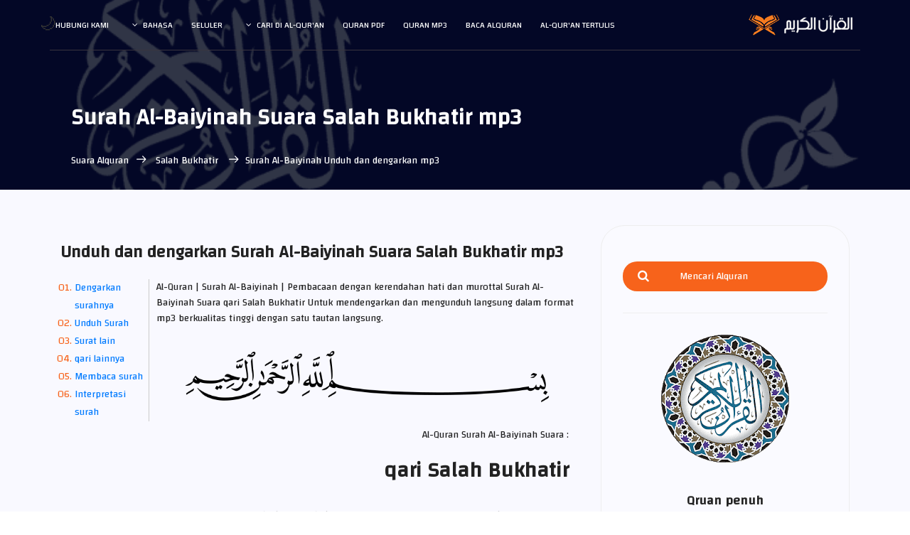

--- FILE ---
content_type: text/html
request_url: https://surahquran.com/Andonesy/Bukhatir/98.html
body_size: 8946
content:
	<!DOCTYPE html>
	<html itemscope="" itemtype="https://schema.org/WebPage" lang="id" class="no-js">
	<head>
		<meta name="viewport" content="width=device-width, initial-scale=1, shrink-to-fit=no">
        <link rel="icon" href="../../img/favicon.png" type="image/png">
		<meta name="author" content="surah quran mp3">
		<meta name="description" content="Surah Al-Baiyinah Suara Salah Bukhatir Diceritakan oleh Hafs tentang Asim Pembacaan dengan kerendahan hati dan murottal Surah Al-Baiyinah Suara qari Salah Bukhatir Untuk unduhan gratis dalam kualitas tinggi dan dengan satu tautan langsung.">
		<meta name="keywords" content="Surah Al-Baiyinah Salah Bukhatir,Salah Bukhatir Surah Al-Baiyinah,Salah Bukhatir Al-Baiyinah,Surah Al-Baiyinah Suara Salah Bukhatir,Surah Al-Baiyinah Salah Bukhatir Seluruh,Surah Al-Baiyinah mp3,Unduh Surah Al-Baiyinah Salah Bukhatir,qari Salah Bukhatir Surah Al-Baiyinah mp3">
		<meta charset="UTF-8">
		<title>Surah Al-Baiyinah Salah Bukhatir mp3</title>

<!-- CSS -->
			<link rel="stylesheet" href="../../css/linearicons.css">
			<link rel="stylesheet" href="../../css/font-awesome.min.css">
			<link rel="stylesheet" href="../../css/bootstrap.css">
			<link rel="stylesheet" href="../../css/main.css">
			<link rel="stylesheet" href="../../mp3/audioplayer/style.css"><link href="https://fonts.googleapis.com/css?family=Changa" rel="stylesheet">

		</head>
		<body style="text-align: left;">	
		  <header id="header" id="home" itemscope itemtype="https://schema.org/WPHeader">
		    <div class="container main-menu">
		    	<div class="row align-items-center justify-content-between d-flex">
			      <div id="logo">
			        <a href="../"><img src="../../img/logo.png" alt="Al-Quran" title="Situs Surah Quran" /></a>
			      </div>
			      <nav id="nav-menu-container" itemscope itemtype="https://www.schema.org/SiteNavigationElement">
			        <ul class="nav-menu">
			          <li><a href="../fahras.html">Al-Qur'an tertulis</a></li>
			          <li><a href="../quran/index.html">Baca Alquran</a></li>
			          <li><a href="../mp3.html">Quran mp3</a></li>
			          <li><a href="../quran-pdf.html">Quran pdf</a></li><li class="menu-has-children"><a href="#">Cari di Al-Qur'an</a><ul><li><a href="https://surahquran.com/quran-search">Cari di Al-Qur'an</a></li><li><a href="https://surahquran.com/quran-search/chapter.html">Bagian dari Alquran</a></li><li><a href="https://surahquran.com/quran-search/quran_topic.html">مواضيع الآيات</a></li><li><a href="https://surahquran.com/quran-search/hadeeth_search.html">الباحث الحديثي</a></li></ul></li>	
			          <li><a href="../quran-mobile.html">Seluler</a></li>	
			          <li class="menu-has-children"><a href="#">Bahasa</a><ul><li><a href="../Bukhatir/98.html" >الArabiة</a></li><li><a href="../../English/Bukhatir/98.html">English</a></li><li><a href="../../Andonesy/Bukhatir/98.html">Indonesia</a></li><li><a href="../../Urdu/Bukhatir/98.html">اردو</a></li><li><a href="../../Bengali/Bukhatir/98.html"> বাংলা</a></li><li><a href="../../Turkish/Bukhatir/98.html">Türkçe</a></li><li><a href="../../Hausa/Bukhatir/98.html">Hausa</a></li><li><a href="../../frinsh/Bukhatir/98.html">Français</a></li><li><a href="../../German/Bukhatir/98.html">Deutsche</a></li><li><a href="../../Spanish/Bukhatir/98.html">Español</a></li></ul></li>		
			          <li><a href="../../contact.html">Hubungi kami</a></li>
			        </ul>
			      </nav><!-- #nav-menu-container -->		    		
		    	</div>
		    </div>
		  </header><!-- #header -->
			<!-- start banner Area -->
			<section class="banner-area relative" id="home">	
				<div class="overlay overlay-bg"></div>
				<div class="container">				
					<div class="row d-flex align-items-center justify-content-center">
						<div class="about-content col-lg-12">
							<h1 class="text-white">
								Surah Al-Baiyinah Suara Salah Bukhatir mp3				
							</h1>	
							<p class="text-white link-nav"><a href="../mp3.html">Suara Alquran</a><span class="lnr lnr-arrow-left" title="title"></span><a href="."> Salah Bukhatir </a><span class="lnr lnr-arrow-left" title="title"></span>Surah Al-Baiyinah Unduh dan dengarkan mp3</p>
						</div>	
					</div>
				</div>
			</section>
			<!-- End banner Area -->
			<!-- Start post-content Area -->
			<section class="post-content-area single-post-area" style="direction: ltr;">
				<div class="container">
					<div class="row">
						<div class="col-lg-8 posts-list">
							<div class="single-post row">
								<div class="col-lg-12">
									<div class="feature-img">

<a id="listen" name="1"><h3 class="mt-20 mb-20">Unduh dan dengarkan Surah Al-Baiyinah Suara Salah Bukhatir mp3</h3></a>																		
<ol class="ordered-en-list">
<li><span><a name="1" href="#listen">Dengarkan surahnya</a></span></li>
<li><span><a name="2" href="#download">Unduh Surah</a></span></li>
<li><span><a name="3" href="#qaree">Surat lain</a></span></li>
<li><span><a name="4" href="#quraa">qari lainnya</a></span></li>
<li><span><a name="5" href="#read">Membaca surah</a></span></li>
<li><span><a name="6" href="#tafsir">Interpretasi surah</a></span></li>
</ol>
<p>Al-Quran | Surah Al-Baiyinah | Pembacaan dengan kerendahan hati dan murottal Surah Al-Baiyinah Suara qari Salah Bukhatir Untuk mendengarkan dan mengunduh langsung dalam format mp3 berkualitas tinggi dengan satu tautan langsung.</p>
<p style="text-align:center"><img alt="Atas nama Allah Yang Maha Penyayang" style="max-width: 75%; border-radius:0%; " src="../../img/basmalah.png" /></p>                                  
    <!-- ##### Featured Artist Area Start ##### -->
    <section class="featured-artist-area section-padding-100 bg-img bg-overlay bg-fixed" >
        <div class="container">
            <div class="row align-items-end">
                <div class="col-12 col-md-5 col-lg-4">
                    <div class="featured-artist-thumb">
                        <a href="."><img src="https://s-media-cache-ak0.pinimg.com/564x/24/60/63/246063b8cd37a179fd261f0c40c57ef0.jpg" alt="Salah Bukhatir"></a>
                    </div>
                </div>
                <div class="col-12 col-md-7 col-lg-8">
                    <div class="featured-artist-content">
                        <!-- Section Heading -->
                        <div class="section-heading white text-right mb-30">
                            <p>Al-Quran Surah Al-Baiyinah Suara :</p>
                            <a id="download" name="2"><h2>qari Salah Bukhatir</h2></a>
                        </div>
                        <p>
						 Surah Al-Baiyinah dengan narasi Hafs atas otoritas Asim, dengan suara para qari Syekh Salah Bukhatir Mendengarkan secara online dengan kemampuan untuk mengunduh format audio mp3 dengan satu tautan langsung.
						</p>
                        <div class="song-play-area">
                            <div class="song-name">
                                <p>Dengarkan Surah Al-Baiyinah mp3</p>
                            </div>
                        </div>
                    </div>
                </div>
            </div>
        </div>
		<div class="listensora">
		<audio controls autoplay>
	    <source rel="noreferrer nofollow" src="https://server8.mp3quran.net/bu_khtr/098.mp3" type="audio/mpeg">
	    Your browser does not support the audio element.
	    </audio>
	    </div>		
    </section>
    <!-- ##### Featured Artist Area End ##### -->
<br>
<a href=".">Al-Quran Suara Salah Bukhatir </a> | Nama surat : Al-Baiyinah - Nama pembaca : Salah Bukhatir Al-Qur'an - narasi: Hafs A'n Assem - Jenis bacaan: murottal - Kualitas suara: Tinggi</p>
<p style="text-align: center;">Unduh Surah Al-Baiyinah Suara qari Salah Bukhatir mp3  Lengkap dengan kualitas tinggi 
<br>
Untuk mengunduh surat Al-Baiyinah mp3 Klik link berikut
<br>
<br>
<a href="https://server8.mp3quran.net/bu_khtr/098.mp3" title="Unduh Surah Al-Baiyinah Suara qari Salah Bukhatir mp3  Seluruh " alt="Unduh Surah Al-Baiyinah Suara qari Salah Bukhatir mp3  Seluruh " target="_blank" rel="noreferrer nofollow"    class="genric-btn default-border circle"><img style="width: 75%;" src="../../img/download1.png" title="Unduh Surah Al-Baiyinah Suara qari Salah Bukhatir mp3 Seluruh " alt="Unduh Surah Al-Baiyinah Suara qari Salah Bukhatir mp3 Seluruh " /></BR>Unduh Surah Al-Baiyinah mp3</a>
</p>
								<ul class="mt-10">
									
							<h5 >
								 Unduh Al-Quran Suara Salah Bukhatir
							</h5>
							<p>
							Anda juga dapat mengunduh seluruh Al-Qur'an dengan suara Syekh Salah Bukhatir Atau pilih surah lain dari daftar.
							</p>
							<div class="row details-content">
								<div class="col single-detials">
									<h6>Unduh Quran </h6>		
									<p>
									Unduh Qruan penuh  : <a href="116.html" >Unduh Alquran </a> .
									</p>						
								</div>
								<div class="col single-detials">
									<h6>Surat Index </h6>	
									<p>
									 Pilih surah dari daftar berikut: <a href="." >Daftar surat</a>.
									</p>						
								</div>								
							</div>
							</li>
							</ul>


							<div class="navigation-area">
								<div class="row">
									<div class="col-lg-6 col-md-6 col-12 nav-left flex-row d-flex justify-content-start align-items-center">
										<div class="detials">
											<p>Surah sebelumnya</p>
											<a href="97.html"><h4>Surah Al-Qadr</h4></a>
										</div>
									</div>
									<div class="col-lg-6 col-md-6 col-12 nav-right flex-row d-flex justify-content-end align-items-center">
										<div class="detials">
											<p>Surah berikutnya</p>
											<a href="99.html"><h4>Surah Al-Zalzalah</h4></a>
										</div>
									</div>									
								</div>
							</div>
</div>	
<br>
<a id="qaree" name="3"><h4 class="mt-20 mb-20">Surat lain Suara qari Salah Bukhatir :</h4></a>
<table>
<tr>
    <td><a href="2.html" >Surah Al-Baqarah</a></td>
	<td><a href="3.html" >Ali ‘Imran</a></td>
    <td><a href="4.html" >Surah An-Nisaa’</a></td>
  </tr>
  <tr>
    <td><a href="5.html" >Surah Al-Maa’idah</a></td>
	<td><a href="12.html" >Surah Yusuf</a></td>
    <td><a href="14.html" >Surah Ibrahim</a></td>
  </tr>
  <tr>
    <td><a href="15.html" >Surah Al-Hijr</a></td>
	<td><a href="18.html" >Surah Al-Kahfi</a></td>
    <td><a href="19.html" >Surah Maryam</a></td>
  </tr>
    <tr>
    <td><a href="22.html" >Surah Al-Hajj</a></td>
	<td><a href="28.html" >Surah Al-Qasas</a></td>
    <td><a href="29.html" >Al-‘Ankabut</a></td>
  </tr>
    <tr>
    <td><a href="32.html" >Surah As-Sajdah</a></td>
	<td><a href="36.html" >Surah Yaasin</a></td>
    <td><a href="44.html" >Surah Ad-Dukhaan</a></td>
  </tr>
    <tr>
    <td><a href="48.html" >Surah Al-Fath</a></td>
	<td><a href="49.html" >Surah Al-Hujurat</a></td>
    <td><a href="50.html" >Surah Qaaf</a></td>
  </tr>
    <tr>
    <td><a href="53.html" >Surah An-Najm</a></td>
	<td><a href="55.html" >Surah Ar-Rahman</a></td>
    <td><a href="56.html" >Surah Al-Waqi’ah</a></td>
  </tr>
    <tr>
    <td><a href="59.html" >Surah Al-Hasyr</a></td>
	<td><a href="67.html" >Surah Al-Mulk</a></td>
    <td><a href="69.html" >Surah Al-Haaqqah</a></td>
  </tr>
    <tr>
	<td><a href="84.html" >Surah Al-Insyiqaaq</a></td>
    <td><a href="87.html" >Surah Al-A’laa</a></td>
	<td><a href="88.html" >Surah Al-Ghaasyiah</a></td>
  </tr>
  </table> 							
 </div>		
</div>
	<!-- Daftar pembacanya -->
<a id="quraa" name="4"><h4 class="mt-20 mb-20">Unduh Surah Al-Baiyinah Suara qari paling terkenal :</h4></a>
<p style="text-align: center;"><a href="../listen-surah-98.html">Surah Al-Baiyinah mp3 : </a>Pilih qari untuk mendengarkan dan mendownload surah Al-Baiyinah Lengkap dengan kualitas tinggi 
<br>
<a href="../Al-Ajmy/98.html" class="genric-btn info circle"><img style="width: 100%;" src="https://i.pinimg.com/564x/b1/9f/03/b19f03a9f2f09c46afbfd4f03727aee7.jpg" title="Surah Al-Baiyinah  Suara Ahmad Al Ajmi mp3  " alt="Surah Al-Baiyinah  Suara Ahmad Al Ajmi " /></br>Ahmad Al Ajmi</a>
<a href="../alakhdar/98.html" class="genric-btn info circle"><img style="width: 100%;" src="https://i.pinimg.com/564x/95/e4/90/95e490b6c075566f62197da844dae903.jpg" title="Surah Al-Baiyinah  Suara Ibrahim Al-Akhdar mp3  " alt="Surah Al-Baiyinah  Suara Ibrahim Al-Akhdar " /></br>Ibrahim Al-Akhdar</a>
<a href="../balilah/98.html" class="genric-btn info circle"><img style="width: 100%;" src="https://i.pinimg.com/564x/3e/27/fa/3e27fa5bbbd4d19ee2f4b4975224913e.jpg" title="Surah Al-Baiyinah  Suara Bandar Balilah mp3  " alt="Surah Al-Baiyinah  Suara Bandar Balilah " /></br>Bandar Balilah</a>
<a href="../aljalil/98.html" class="genric-btn info circle"><img style="width: 100%;" src="https://i.pinimg.com/564x/9b/26/36/9b2636f5bbf7ef72abdb817018e96a4d.jpg" title="Surah Al-Baiyinah  Suara Khalid Al Jaleel mp3  " alt="Surah Al-Baiyinah  Suara Khalid Al Jaleel " /></br>Khalid Al Jaleel</a>
<a href="../hatem/98.html" class="genric-btn info circle"><img style="width: 100%;" src="https://i.pinimg.com/564x/0f/bb/7c/0fbb7c82582d4b6dbd9f1defa261b6d1.jpg" title="Surah Al-Baiyinah  Suara Hatem fareed AlWaer mp3  " alt="Surah Al-Baiyinah  Suara Hatem fareed AlWaer " /></br>Hatem AlWaer</a>
<a href="../khalifa/98.html" class="genric-btn info circle"><img style="width: 100%;" src="https://i.pinimg.com/564x/56/1b/17/561b17211f66cfb725f12b5fca5312d3.jpg" title="Surah Al-Baiyinah  Suara Khalifa Al Tunaiji mp3  " alt="Surah Al-Baiyinah  Suara Khalifa Al Tunaiji " /></br>Khalifa Al Tunaiji</a>
<a href="../Al-Ghamdi/98.html" class="genric-btn info circle"><img style="width: 100%;" src="https://i.pinimg.com/564x/85/27/cf/8527cf694f379425e43b9a4fe54b6cfb.jpg" title="Surah Al-Baiyinah  Suara Saad Al Ghamidi mp3  " alt="Surah Al-Baiyinah  Suara Saad Al Ghamidi " /></br>Saad Al Ghamidi</a>
<a href="../Al-Shuraim/98.html" class="genric-btn info circle"><img style="width: 100%;" src="https://i.pinimg.com/564x/ad/79/67/ad79679d76062df7166c6e2f52d397d6.jpg" title="Surah Al-Baiyinah  Suara Saud asy-Syuraim mp3  " alt="Surah Al-Baiyinah  Suara Saud asy-Syuraim " /></br>Saud asy-Syuraim</a>
<a href="../Shatri/98.html" class="genric-btn info circle"><img style="width: 100%;" src="https://i.pinimg.com/564x/d6/c6/33/d6c633aadb82ce2d974d1147ed071090.jpg" title="Surah Al-Baiyinah  Suara Asy-syatiri mp3  " alt="Surah Al-Baiyinah  Suara Asy-syatiri " /></br>Asy-syatiri</a>
<a href="../Bukhatir/98.html" class="genric-btn info circle"><img style="width: 100%;" src="https://s-media-cache-ak0.pinimg.com/564x/24/60/63/246063b8cd37a179fd261f0c40c57ef0.jpg" title="Surah Al-Baiyinah  Suara Salah Bukhatir mp3  " alt="Surah Al-Baiyinah  Suara Salah Bukhatir " /></br>Salah Bukhatir</a>
<a href="../Abdulbaset/98.html" class="genric-btn info circle"><img style="width: 100%;" src="https://i.pinimg.com/564x/52/95/ae/5295ae7c08e4ebdc7eda3ddb5c6c0a19.jpg" title="Surah Al-Baiyinah  Suara Abdul Basit Abdul Samad mp3  " alt="Surah Al-Baiyinah  Suara Abdul Basit Abdul Samad" /></br>Abdul Basit </a>
<a href="../AbdAlrahman-Al3osy/98.html" class="genric-btn info circle"><img style="width: 100%;" src="https://i.pinimg.com/564x/8f/95/8e/8f958ed8cbafc0c0dcf5c58e3c001221.jpg" title="Surah Al-Baiyinah  Suara Abdurrahman Al-Ausiy mp3  " alt="Surah Al-Baiyinah  Suara Abdurrahman Al-Ausiy " /></br>Al-Ausiy</a>
<a href="../soufi/98.html" class="genric-btn info circle"><img style="width: 100%;" src="https://i.pinimg.com/564x/80/56/ee/8056ee030160e5c7216811b7b209343c.jpg" title="Surah Al-Baiyinah  Suara Abdur Rasyiid Sufi mp3  " alt="Surah Al-Baiyinah  Suara Abdur Rasyiid Sufi " /></br>Abdur Rasyiid Sufi</a>
<a href="../Abdulaziz-Al-Zahrani/98.html" class="genric-btn info circle"><img style="width: 100%;" src="https://i.pinimg.com/564x/9d/c5/05/9dc505f34c6e9de25e3ee21895712283.jpg" title="Surah Al-Baiyinah  Suara Abdul Aziz Az-Zahrani mp3  " alt="Surah Al-Baiyinah  Suara Abdul Aziz Az-Zahrani " /></br>AZ-Zahrani</a>
<a href="../basfar/98.html" class="genric-btn info circle"><img style="width: 100%;" src="https://i.pinimg.com/236x/f5/7b/a1/f57ba14ba4844cee88cdf7cfb2b06510.jpg" title="Surah Al-Baiyinah  Suara Abdullah Basfar  mp3  " alt="Surah Al-Baiyinah  Suara Abdullah Basfar  " /></br>Abdullah Basfar </a>
<a href="../Al-Johany/98.html" class="genric-btn info circle"><img style="width: 100%;" src="https://i.pinimg.com/564x/aa/4d/0b/aa4d0b16c5fbc41efcd692947a4d75ad.jpg" title="Surah Al-Baiyinah  Suara Abdullah Awwad Al-Juhani mp3  " alt="Surah Al-Baiyinah  Suara Abdullah Awwad Al-Juhani " /></br>Abdullah Al-Juhany</a>
<a href="../Ali-Alhuthaifi/98.html" class="genric-btn info circle"><img style="width: 100%;" src="https://s-media-cache-ak0.pinimg.com/564x/96/3d/1e/963d1e668b2d18aeb0e46ae657b5affa.jpg" title="Surah Al-Baiyinah  Suara Ali Al Hudhaify mp3  " alt="Surah Al-Baiyinah  Suara Ali Al Hudhaify " /></br>Ali Al Hudhaify</a>
<a href="../Jaber/98.html" class="genric-btn info circle"><img style="width: 100%;" src="https://i.pinimg.com/564x/61/a3/15/61a31568e91191aaff40e0a24492850c.jpg" title="Surah Al-Baiyinah  Suara Ali Jabir mp3  " alt="Surah Al-Baiyinah  Suara Ali Jabir " /></br>Ali Jabir</a>
<a href="../ghassan/98.html" class="genric-btn info circle"><img style="width: 100%;" src="https://i.pinimg.com/564x/9a/1b/28/9a1b283753fb8d9da9e7bf5b5b415770.jpg" title="Surah Al-Baiyinah  Suara Ghassan asy-syorbaji mp3  " alt="Surah Al-Baiyinah  Suara Ghassan asy-syorbaji " /></br>asy-syorbaji</a>
<a href="../Fares/98.html" class="genric-btn info circle"><img style="width: 100%;" src="https://s-media-cache-ak0.pinimg.com/564x/2b/28/ae/2b28aef3f9678b7cd89315d5ffceba2f.jpg" title="Surah Al-Baiyinah  Suara Fares Abbad mp3  " alt="Surah Al-Baiyinah  Suara Fares Abbad " /></br>Fares Abbad</a>
<a href="../maher/98.html" class="genric-btn info circle"><img style="width: 100%;" src="https://s-media-cache-ak0.pinimg.com/564x/ab/cc/99/abcc9949d0419ef1f0963a54aef06397.jpg" title="Surah Al-Baiyinah  Suara Mahir al-Mu'aiqly mp3  " alt="Surah Al-Baiyinah  Suara Mahir al-Mu'aiqly " /></br>Mahir al-Mu'aiqly</a>
<a href="../Mohammad_Ayyub/98.html" class="genric-btn info circle"><img style="width: 100%;" src="https://i.pinimg.com/564x/ec/f7/aa/ecf7aa757a458dd7762e6d8c94d5c6e3.jpg" title="Surah Al-Baiyinah  Suara Muhammad Ayyub mp3  " alt="Surah Al-Baiyinah  Suara Muhammad Ayyub " /></br>Muhammad Ayyub</a>
<a href="../Almohisni/98.html" class="genric-btn info circle"><img style="width: 100%;" src="https://i.pinimg.com/564x/27/45/cc/2745ccba8fd20ccc545fda3618986a0c.jpg" title="Surah Al-Baiyinah  Suara Muhammad Al-Muhaisini mp3  " alt="Surah Al-Baiyinah  Suara Muhammad Al-Muhaisini " /></br>Al-Muhaisini</a>
<a href="../Jibrel/98.html" class="genric-btn info circle"><img style="width: 100%;" src="https://i.pinimg.com/564x/fe/69/9e/fe699e3970550240fb078ee720773db4.jpg" title="Surah Al-Baiyinah  Suara Mohamed Jibril mp3  " alt="Surah Al-Baiyinah  Suara Mohamed Jibril " /></br>Mohamed Jibril</a>
<a href="../Al-Minshawi/98.html" class="genric-btn info circle"><img style="width: 100%;" src="https://i.pinimg.com/564x/21/76/8d/21768d297bd3460f7339b7b755f53d03.jpg" title="Surah Al-Baiyinah  Suara El-Minsyawi mp3  " alt="Surah Al-Baiyinah  Suara Mohamed Siddiq El-Minsyawi " /></br>El-Minsyawi</a>
<a href="../Al-Hussary/98.html" class="genric-btn info circle"><img style="width: 100%;" src="https://i.pinimg.com/564x/3f/da/7e/3fda7ed5056347e700cac64d07e164c3.jpg" title="Surah Al-Baiyinah  Suara Mahmoud Khalil Al-Hussary mp3  " alt="Surah Al-Baiyinah  Suara Al-Hussary " /></br>Al-Hussary</a>
<a href="../Alafasi/98.html" class="genric-btn info circle"><img style="width: 100%;" src="https://i.pinimg.com/564x/0a/40/9e/0a409ef09a55700877c20d7195fe9126.jpg" title="Surah Al-Baiyinah  Suara Misyari Alafasy mp3  " alt="Surah Al-Baiyinah  Suara Alafasy " /></br>Misyari Alafasy</a>
<a href="../qattamy/98.html" class="genric-btn info circle"><img style="width: 100%;" src="https://i.pinimg.com/564x/52/de/a5/52dea5b5ce9ea312315229b0bde677cd.jpg" title="Surah Al-Baiyinah  Suara Nasser Al Qatami mp3  " alt="Surah Al-Baiyinah  Suara Nasser Al Qatami " /></br>Nasser Al Qatami</a>
<a href="../wadie_alyamni/98.html" class="genric-btn info circle"><img style="width: 100%;" src="https://i.pinimg.com/564x/e9/9e/90/e99e9020d1d7cd27beaaed7010086d4a.jpg" title="Surah Al-Baiyinah  Suara Wadi Al Yamani  mp3  " alt="Surah Al-Baiyinah  Suara Wadi Al Yamani " /></br>Wadi Al Yamani </a>
<a href="../Al-Dosari/98.html" class="genric-btn info circle"><img style="width: 100%;" src="https://s-media-cache-ak0.pinimg.com/564x/32/3e/17/323e173f4833680898f51240bedd4973.jpg" title="Surah Al-Baiyinah  Suara Yasser Al-Dosari mp3  " alt="Surah Al-Baiyinah  Suara Yasser Al-Dosari" /></br>Yasser Al-Dosari</a>
<br>
</p>	
 <!--= Pagkages Area =-->
        <section class="packages_area p_120">
        	<div class="container">
        		<div class="row packages_inner">
        			<div class="col-lg-4">
        				<div class="packages_item">
        					<div class="pack_head">
        						<a id="read" name="5"><h3>bacaan</h3></a>
        					</div>
        					<div class="pack_body">
        						<ul class="list">
        							<li><a href="../98.html">Surah Al-Baiyinah tertulis</a></li>
        							<li><a href="../../warsh/98.html">Surah Al-Baiyinah  riwayat Warsh</a></li>
        							<li><a href="../../qaloon/98.html">Surah Al-Baiyinah riwayat Qaloon</a></li>
									<li><a href="../../surah-pdf/98.html">Unduh Surah Al-Baiyinah pdf</a></li>
									<li><a href="../../quran-search/sorah-98.html">bacaan Surah Al-Baiyinah</a></li>
        						</ul>
        					</div>
        				</div>
        			</div>
        			<div class="col-lg-4">
        				<div class="packages_item">
        					<div class="pack_head">
        						<a id="tafsir" name="6"><h3>Terjemahan</h3></a>
        					</div>
        					<div class="pack_body">
        						<ul class="list">
        							<li><a href="../../translation/English/598.html"> Surah Al-Baiyinah Inggris</a></li>
        							<li><a href="../../translation/frinsh/598.html"> Surah Al-Baiyinah Perancis</a></li>
        							<li><a href="../../translation/andonesy/598.html"> Surah Al-Baiyinah Indonesia</a></li>
        							<li><a href="../../translation/hausa/598.html"> Surah Al-Baiyinah Hausa</a></li>
        							<li><a href="../../translation/German/598.html"> Surah Al-Baiyinah Jerman</a></li> 
								</ul>
        					</div>

        				</div>
        			</div>
        		</div>
        	</div>
        </section>
        <!--= End Pagkages Area =-->			<!-- End روابط هامة -->
                              
							
						</div>
						<div class="col-lg-4 sidebar-widgets">
							<div class="widget-wrap">
								<div class="single-sidebar-widget search-widget">
									<form class="search-form" action="https://surahquran.com/quran-search">
			                            <input placeholder="Mencari Alquran" type="text" id="search_box" name="search_word" class='search_box' value="" onFocus="if (!window.__cfRLUnblockHandlers) return false; if(this.value=='') this.value='';" data-cf-modified-02dfdded2dba46e243b1a82c-="" />
			                            <button type="submit" title="Cari" ><i class="fa fa-search"></i></button>
			                        </form>
								</div>
								<div class="single-sidebar-widget user-info-widget">
									<a href="https://surahquran.com"><img src="../../img/blog/quran.png" alt="Al-Quran"></a>
									<a href="https://surahquran.com/fahras.html"><h4>Qruan penuh</h4></a>
									<p>
										Alquran kareem
									</p>
									<ul class="social-links">
										<li><a href="../../mp3/index.html" title="Al-Quran mp3"><i class="lnr lnr-download"></i></a></li>
										<li><a href="../../quran-pdf.html" title="Al-Quran  pdf"><i class="lnr lnr-book"></i></a></li>
										<li><a href="../../listen-quran-live.html" title="Mendengarkan Alquran secara langsung"><i class="lnr lnr-volume-medium"></i></a></li>
										<li><a href="../../qura.html" title="Pelafal Alquran paling terkenal"><i class="lnr lnr-user"></i></a></li>
									</ul>
								</div>
								<div class="single-sidebar-widget popular-post-widget">
									<h4 class="popular-title">qari terkenal</h4>
									<div class="popular-post-list">
										<div class=" d-flex flex-row align-items-center">
											<div class="aaa">
												<a href="../Al-Ghamdi"><img class="img-fluid" src="https://i.pinimg.com/564x/85/27/cf/8527cf694f379425e43b9a4fe54b6cfb.jpg" alt="Saad Al Ghamidi"></a>
											</div>
											<div class="details">
												<a href="../Al-Ghamdi"><h6>Saad Al Ghamidi Al-Quran mp3</h6></a>
												<p>Alquran Seluruh</p>
											</div>
										</div>
										<div class=" d-flex flex-row align-items-center">
											<div class="aaa">
												<a href="../Abdulbaset"><img class="img-fluid" src="https://i.pinimg.com/564x/52/95/ae/5295ae7c08e4ebdc7eda3ddb5c6c0a19.jpg" alt="Abdul Basit Abdul Samad"></a>
											</div>
											<div class="details">
												<a href="../Abdulbaset"><h6>Syekh Abdul Basit Abdul Samad</h6></a>
												<p>Quran Tajwid Seluruh</p>
											</div>
										</div>
										<div class=" d-flex flex-row align-items-center">
											<div class="aaa">
												<a href="../maher"><img class="img-fluid" src="https://s-media-cache-ak0.pinimg.com/564x/ab/cc/99/abcc9949d0419ef1f0963a54aef06397.jpg" alt="Mahir al-Mu'aiqly"></a>
											</div>
											<div class="details">
												<a href="../maher"><h6>Al-Quran Mahir al-Mu'aiqly mp3</h6></a>
												<p>Alquran Seluruh</p>
											</div>
										</div>
										<div class=" d-flex flex-row align-items-center">
											<div class="aaa">
												<a href="../kordy"><img class="img-fluid" src="https://i.pinimg.com/564x/15/8c/a2/158ca275b0f1d579e9d13b33193b12a8.jpg" alt="Raad Al-Kurdi"></a>
											</div>
											<div class="details">
												<a href="../kordy"><h6>Raad Muhammad Al-Kurdi mp3</h6></a>
												<p>Sourate  Suara</p>
											</div>
										</div>
										<div class=" d-flex flex-row align-items-center">
											<div class="aaa">
												<a href="../hazzaa"><img class="img-fluid" src="https://i.pinimg.com/564x/74/7c/9a/747c9a404c24c4e604cf51f197d8b3b5.jpg" alt="Hazaa Al Bulusyi"></a>
											</div>
											<div class="details">
												<a href="../hazzaa"><h6>Syekh Hazaa Al Bulusyi mp3</h6></a>
												<p>Berbagai tilawah dan surat</p>
											</div>
										</div>
										<div class=" d-flex flex-row align-items-center">
											<div class="aaa">
												<a href="../aljalil"><img class="img-fluid" src="https://i.pinimg.com/564x/9b/26/36/9b2636f5bbf7ef72abdb817018e96a4d.jpg" alt="Khalid Al Jaleel"></a>
											</div>
											<div class="details">
												<a href="../aljalil"><h6>Syekh Khaled Al-Jalil mp3 Quran</h6></a>
												<p>Alquran Seluruh</p>
											</div>
										</div>
										<div class=" d-flex flex-row align-items-center">
											<div class="aaa">
												<a href="../Fares"><img class="img-fluid" src="https://s-media-cache-ak0.pinimg.com/564x/2b/28/ae/2b28aef3f9678b7cd89315d5ffceba2f.jpg" alt="Fares Abbad"></a>
											</div>
											<div class="details">
												<a href="../Fares"><h6>Fares Abbad Al-Quran Seluruh</h6></a>
												<p>Alquran Seluruh</p>
											</div>
										</div>
										<div class=" d-flex flex-row align-items-center">
											<div class="aaa">
												<a href="../wadie_alyamni"><img class="img-fluid" src="https://i.pinimg.com/564x/e9/9e/90/e99e9020d1d7cd27beaaed7010086d4a.jpg" alt="Wadi Al Yamani "></a>
											</div>
											<div class="details">
												<a href="../wadie_alyamni"><h6>Quran Suara Wadi Al Yamani  mp3</h6></a>
												<p>Alquran Seluruh</p>
											</div>
										</div>
										<div class=" d-flex flex-row align-items-center">
											<div class="aaa">
												<a href="../Al-Ajmy"><img class="img-fluid" src="https://i.pinimg.com/564x/b1/9f/03/b19f03a9f2f09c46afbfd4f03727aee7.jpg" alt="Ahmed Al-Ajmi"></a>
											</div>
											<div class="details">
												<a href="../Al-Ajmy"><h6>Syekh Ahmed Al-Ajmi mp3</h6></a>
												<p>Alquran Seluruh</p>
											</div>
											</div>														
									</div>
								</div>
								<div class="single-sidebar-widget ads-widget">
									<a href="../../warsh-pdf.html"><img class="img-fluid" src="../../img/blog/tashkeel.png" title="Mushaf riwayat warsh dari Nafi pdf" alt="Mushaf warsh عن نافع pdf"></a>
								</div>
								<div class="single-sidebar-widget post-category-widget">
									<h4 class="category-title">Halaman penting</h4>
									<ul class="cat-list">
										<li>
											<a href="../../fahras.html" class="d-flex justify-content-between">
												<p>fahras Alquran</p>
												<p>114</p>
											</a>
										</li>
										<li>
											<a href="../../surah-pdf/surah-pdf.html" class="d-flex justify-content-between">
												<p>Quran Tertulis</p>
												<p>pdf</p>
											</a>
										</li>
										<li>
											<a href="../../2.html" class="d-flex justify-content-between">
												<p>Surat Al-Baqarah ditulis</p>
												<p>bacaan</p>
											</a>
										</li>
										<li>
											<a href="../../6.html" class="d-flex justify-content-between">
												<p>Surat Al-An'am ditulis</p>
												<p>bacaan</p>
											</a>
										</li>
										<li>
											<a href="../../mp3/index.html" class="d-flex justify-content-between">
												<p>Suara Alquran </p>
												<p>mp3</p>
											</a>
										</li>
										<li>
											<a href="../../quran-search/chapter.html" class="d-flex justify-content-between">
												<p>Bagian dari Alquran</p>
												<p>bacaan</p>
											</a>
										</li>
										<li>
											<a href="../../tafsir-ibn-kathir/altafsir.html" class="d-flex justify-content-between">
												<p>Tafsir Ibn Kathir</p>
												<p>bacaan</p>
											</a>
										</li>
										<li>
											<a href="../../quran-mobile-pdf.html" class="d-flex justify-content-between">
												<p>Alquran untuk seluler</p>
												<p>pdf</p>
											</a>
										</li>										
									</ul>
								</div>	
								<div class="single-sidebar-widget tag-cloud-widget">
									<h4 class="tagcloud-title">Sourate Untuk bacaan</h4>
									<ul>
										<li><a href="../2.html">Al-Baqarah</a></li>
										<li><a href="../3.html">Ali ‘Imran</a></li>
										<li><a href="../4.html">An-Nisaa’</a></li>
										<li><a href="../5.html">Al-Maa’idah</a></li>
										<li><a href="../12.html">Yusuf</a></li>
										<li><a href="../14.html">Ibrahim</a></li>
										<li><a href="../15.html">Al-Hijr</a></li>
										<li><a href="../18.html">Al-Kahfi</a></li>
										<li><a href="../19.html">Maryam</a></li>
										<li><a href="../22.html">Al-Hajj</a></li>
										<li><a href="../28.html">Al-Qasas</a></li>
										<li><a href="../29.html">Al-‘Ankabut</a></li>
										<li><a href="../32.html">As-Sajdah</a></li>
										<li><a href="../36.html">Surah Yaasin</a></li>
										<li><a href="../44.html">Ad-Dukhaan</a></li>
										<li><a href="../48.html">Al-Fath</a></li>
										<li><a href="../49.html">Al-Hujurat</a></li>
										<li><a href="../50.html">Surah Qaaf</a></li>
										<li><a href="../53.html">An-Najm</a></li>
										<li><a href="../55.html">Ar-Rahman</a></li>
										<li><a href="../56.html">Al-Waqi’ah</a></li>
										<li><a href="../59.html">Al-Hasyr</a></li>
										<li><a href="../67.html">Surah Al-Mulk</a></li>
									</ul>
								</div>								
							</div>
						</div>
					</div>
				</div>	
			</section>
			<!-- End post-content Area -->
						<!-- Start cta-one Area -->
			<section class="cta-one-area relative section-gap">
				<div class="container">
					<div class="overlay overlay-bg"></div>
					<div class="row justify-content-center">
						<div class="wrap">
							<h1 class="text-white">Terima kasih atas dukunganmu</h1>
							<p>
								Situs Surah Alquran didirikan sebagai inisiatif rendah hati dengan tujuan mengabdi pada Al-Qur'an dan sunnah yang suci, merawat santri ilmu, dan memfasilitasi ilmu-ilmu Islam dalam kurikulum Al-Qur'an dan Sunnah, dan kami senang atas dukungan Anda untuk kami dan kami mohon kepada Tuhan Yang Maha Esa untuk menerima kami dan menganugerahkan kami keikhlasan.<BR>
							<a class="primary-btn wh" target="_blank" href="../">  Alquran - Bahasa Indonesia <i class="lnr lnr-smile"></i></a>
						</div>					
					</div>
				</div>	
			</section>
			<!-- End cta-one Area -->
			<!-- start footer Area -->		
			<footer class="footer-area section-gap" itemscope itemtype="https://schema.org/WPFooter">
				<div class="container">
					<div class="row">
						<div class="col-lg-2 col-md-6 col-sm-6">
							<div class="single-footer-widget">
								<h4>Halaman penting</h4>
								<ul>
									<li><a href="../../privacy.html">Rahasia pribadi</a></li>
									<li><a href="../../terms.html">Syarat Penggunaan</a></li>
									<li><a href="../../about.html">Tentang situs kami</a></li>
									<li><a href="../../contact.html">Hubungi kami</a></li>
								</ul>								
							</div>
						</div>
						<div class="col-lg-2 col-md-6 col-sm-6">
							<div class="single-footer-widget">
								<h4>Bagian situs</h4>
								<ul>
									<li><a href="../../quran-search/">Cari di Al-Qur'an</a></li>
									<li><a href="../fahras.html">Quran Tertulis</a></li>
									<li><a href="../../page/altafsir.html">Tafsir Alquran</a></li>
									<li><a href="../mp3.html">Al-Quran mp3</a></li>						
								</ul>								
							</div>
						</div>
						<div class="col-lg-2 col-md-6 col-sm-6">
							<div class="single-footer-widget">
								<h4>Indeks Al-Qur'an</h4>
								<ul>
									<li><a href="../../othmani.html">Indeks novel</a></li>
									<li><a href="../../quran-search/quran.html">Surat Index</a></li>
									<li><a href="../../quran-search/chapter.html">Bagian dari Al-Qur'an</a></li>
									<li><a href="../../pages.html">Halaman Quran</a></li>
								</ul>								
							</div>
						</div>
						<div class="col-lg-2 col-md-6 col-sm-6">
							<div class="single-footer-widget">
								<h4>Tautan penting</h4>
								<ul>
									<li><a href="../quran-pdf.html">Al-Qur'an pdf</a></li>
									<li><a href="../../pdf-tafseer-books.html">Buku Tafsir terbaik</a></li>
									<li><a href="../quran-mobile.html">Alquran untuk Seluler</a></li>
									<li><a href="../../listen-quran-live.html">Dengarkan Alquran online</a></li>
								</ul>								
							</div>
						</div>																		
						<div class="col-lg-4  col-md-6 col-sm-6">
							<div class="single-footer-widget">
								<h4>Tentang situs kami</h4>
								<p>Surah Alquran adalah situs Islam dalam kurikulum Al-Qur'an dan Sunnah. Al-Qur'an ditulis dalam aksara Ottoman dengan beberapa riwayat, selain banyak tafsir dan terjemahan makna dengan kemampuan untuk mendengarkan dan mengunduh Al-Qur'an dengan suara dari para qari paling terkenal di dunia Islam.</p>
							</div>
						</div>											
					</div>			
					<div class="footer-bottom row align-items-center justify-content-between">
						<p class="footer-text m-0 col-lg-6 col-md-12">
Hak milik setiap Muslim &copy;2016 - <script>document.write(new Date().getFullYear());</script> <a href="https://surahquran.com" target="_blank">Situs web Alquran</a> | Template <i class="fa fa-heart-o" aria-hidden="true"></i> by Colorlib</p>
						<div class="col-lg-6 col-sm-12 footer-social">
							<a target="_blank" rel="noreferrer nofollow" href="../../redirect/facebook.html" title="facebook" ><i class="fa fa-facebook"></i></a>
							<a target="_blank" rel="noreferrer nofollow" href="../../redirect/twitter.html" title="twitter"><i class="fa fa-twitter"></i></a>
							<a target="_blank" rel="noreferrer nofollow" href="../../redirect/instagram.html" title="instagram" ><i class="fa fa-instagram"></i></a>
							<a target="_blank" rel="noreferrer nofollow" href="../../redirect/linkedin.html" title="linkedin"><i class="fa fa-linkedin"></i></a>
							<a target="_blank" rel="noreferrer nofollow" href="../../redirect/pinterest.html" title="pinterest"><i class="fa fa-pinterest"></i></a>
							<a target="_blank" rel="noreferrer nofollow" href="../../redirect/youtube.html" title="youtube" ><i class="fa fa-youtube"></i></a>
						</div>
					</div>						
				</div>
			</footer>	
			<!-- End footer Area -->	
 			<script src="../../js/vendor/jquery-3.3.1.min.js"></script>	
			<script src="../../js/superfish.min.js"></script>	
			<script src="../../js/jquery.magnific-popup.min.js"></script>	
			<script src="../../js/owl.carousel.min.js"></script>									
			<script src="../../js/main.js"></script>
            <script async src="https://www.googletagmanager.com/gtag/js?id=UA-138296882-1"></script><script>  window.dataLayer = window.dataLayer || [];  function gtag(){dataLayer.push(arguments);} gtag('js', new Date());  gtag('config', 'UA-138296882-1');</script><!-- Go to www.addthis.com/dashboard to customize your tools --> <script type="text/javascript" src="//s7.addthis.com/js/300/addthis_widget.js#pubid=ra-5cb0f0eed56654e2"></script>			
		<script defer src="https://static.cloudflareinsights.com/beacon.min.js/vcd15cbe7772f49c399c6a5babf22c1241717689176015" integrity="sha512-ZpsOmlRQV6y907TI0dKBHq9Md29nnaEIPlkf84rnaERnq6zvWvPUqr2ft8M1aS28oN72PdrCzSjY4U6VaAw1EQ==" data-cf-beacon='{"version":"2024.11.0","token":"d217043922c544b383daade379521857","r":1,"server_timing":{"name":{"cfCacheStatus":true,"cfEdge":true,"cfExtPri":true,"cfL4":true,"cfOrigin":true,"cfSpeedBrain":true},"location_startswith":null}}' crossorigin="anonymous"></script>
<script>(function(){function c(){var b=a.contentDocument||a.contentWindow.document;if(b){var d=b.createElement('script');d.innerHTML="window.__CF$cv$params={r:'9bfa43a20c3cddfa',t:'MTc2ODY5OTE2Nw=='};var a=document.createElement('script');a.src='/cdn-cgi/challenge-platform/scripts/jsd/main.js';document.getElementsByTagName('head')[0].appendChild(a);";b.getElementsByTagName('head')[0].appendChild(d)}}if(document.body){var a=document.createElement('iframe');a.height=1;a.width=1;a.style.position='absolute';a.style.top=0;a.style.left=0;a.style.border='none';a.style.visibility='hidden';document.body.appendChild(a);if('loading'!==document.readyState)c();else if(window.addEventListener)document.addEventListener('DOMContentLoaded',c);else{var e=document.onreadystatechange||function(){};document.onreadystatechange=function(b){e(b);'loading'!==document.readyState&&(document.onreadystatechange=e,c())}}}})();</script></body>
	</html>

--- FILE ---
content_type: text/html
request_url: https://surahquran.com/mp3/audioplayer/style.css
body_size: 10432
content:
<!DOCTYPE html>
<html itemscope itemtype=https://schema.org/WebPage lang=ar class=no-js>
<head>
<meta name=viewport content="width=device-width, initial-scale=1, shrink-to-fit=no">
<link rel=icon href=https://surahquran.com/img/favicon.png type=image/png> <link rel=apple-touch-icon sizes=180x180 href=https://surahquran.com/img/icon/apple-touch-icon.png> <link rel=icon type=image/png sizes=32x32 href=https://surahquran.com/img/icon/32x32.png> <link rel=icon type=image/png sizes=16x16 href=https://surahquran.com/img/icon/16x16.png> <link rel=manifest href=https://surahquran.com/img/icon/manifest.json> <meta name=viewport content="width=device-width, initial-scale=1.0"> <meta name=theme-color content=#218756>
<meta name=author content=quran>
<meta name=description content>
<meta name=keywords content="قراء القران,اسماء قراء القران,اسماء القراء,قراء القرآن الكريم,جميع قراء القران الكريم,اشهر قراء القران,أسماء أشهر قراء القران الكريم,اشهر القراء,قارئ القران,جميع القراء,القراء,قراء">
<meta charset=UTF-8>
<title>جميع قراء القران الكريم</title>
<link rel=stylesheet href=css/linearicons.css>
<link rel=stylesheet href=css/font-awesome.min.css>
<link rel=stylesheet href=css/bootstrap.css>
<link rel=stylesheet href=css/main.css>
<link href="https://fonts.googleapis.com/css?family=Changa" rel=stylesheet>
<link rel="canonical" href="https://surahquran.com/qura.html"/>
<style>img{border-radius:33px}td,th{border:0}@media(max-width:768px){.link-nav{display:none!important}.mb-30{display:none!important}.about-content h1{font-size:30px}}</style>
<script async src="https://pagead2.googlesyndication.com/pagead/js/adsbygoogle.js?client=ca-pub-9854153653609744" crossorigin="anonymous"></script></head>
<body>
<header id=header id=home itemscope itemtype=https://schema.org/WPHeader>
<div class="container main-menu">
<div class="row align-items-center justify-content-between d-flex">
<div id=logo>
<a href=https://surahquran.com><img src=img/logo2.svg alt="القرآن الكريم" title="موقع سورة قرآن" /></a>
</div>
<nav id=nav-menu-container itemscope itemtype=https://www.schema.org/SiteNavigationElement>
<ul class=nav-menu>
<li class=menu-has-children><a href=#>القرآن مكتوب</a><ul><li><a href=fahras.html>رواية حفص عن عاصم</a></li><li><a href=shouba/fahras.html>رواية شعبة عن عاصم</a></li><li><a href=warsh/fahras.html>رواية ورش عن نافع</a></li><li><a href=qaloon/fahras.html>رواية قالون عن نافع</a></li><li><a href=alsosi/fahras.html>رواية السوسي عن أبي عمرو</a></li><li><a href=qumbul/fahras.html>رواية قنبل عن ابن كثير</a></li><li><a href=aldoori/fahras.html>رواية الدوري عن أبي عمر</a></li><li><a href=albazzi/fahras.html>رواية البزي عن ابن كثير</a></li></ul></li>
<li><a href=qura.html>القراء</a></li>
<li><a href=mp3/index.html>القرآن mp3</a></li>
<li><a href=quran-pdf.html>القرآن pdf</a></li><li class=menu-has-children><a href=#>الباحث القرآني</a><ul><li><a href=quran-search>الباحث القرآني</a></li><li><a href=quran-search/quran_topic.html>مواضيع الآيات</a></li><li><a href=quran-search/hadeeth_search.html>الباحث الحديثي</a></li></ul></li>
<li class=menu-has-children><a href=#>التفاسير</a><ul><li><a href=tafsir-ibn-kathir/altafsir.html>تفسير ابن كثير</a></li><li><a href=page/altafsir.html>التفسير الميسر</a></li><li><a href=page/altafsir.html>تفسير الجلالين</a></li><li><a href=tafsir-tabari/altafsir.html>تفسير الطبري</a></li><li><a href=tafsir-alqurtubi/altafsir.html>تفسير القرطبي</a></li><li><a href=tafsir-mokhtasar/altafsir.html>المختصر في التفسير</a></li><li><a href=tafsir-assadi/altafsir.html>تفسير السعدي</a></li><li><a href=tafsir-shawkani/altafsir.html>تفسير الشوكاني</a></li><li><a href=tafsir-shanqiti/altafsir.html>تفسير الشنقيطي</a></li><li><a href=quran-expressed/altafsir.html>إعراب القرآن الكريم</a></li></ul></li>
<li class=menu-has-children><a href=#>الترجمات</a><ul><li><a href=translation/andonesy/Meanings.html>andonesy</a></li><li><a href=translation/English/Meanings.html>English</a></li><li><a href=translation/frinsh/Meanings.html>frinsh</a></li><li><a href=translation/German/Meanings.html>German</a></li><li><a href=translation/hausa/Meanings.html>hausa</a></li><li><a href=translation/Spanish/Meanings.html>Spanish</a></li></ul></li>
<li><a href=contact.html>الاتصال بنا</a></li>
</ul>
</nav>
</div>
</div>
</header>
<section class="banner-area relative about-banner" id=home>
<div class="overlay overlay-bg"></div>
<div class=container>
<div class="row d-flex align-items-center justify-content-center">
<div class="about-content col-lg-12">
<h1 class=text-white>
جميع قراء القران الكريم
</h1>
<p class="text-white link-nav"><a href=https://surahquran.com> القرآن الكريم </a> <span class="lnr lnr-arrow-right"></span> <a href=mp3/index.html> القرآن الكريم تحميل و استماع</a><span class="lnr lnr-arrow-right"></span> <a> جميع قراء القران الكريم</a></p>
</div>
</div>
</div>
</section>
<section class="event-details-area section-gap">
<div class=container>
<div class=row>
<div class="col-lg-8 event-details-left">
<h2 class=mb-30>أسماء قراء القران الكريم :</h2>
<script async src="https://cse.google.com/cse.js?cx=69ef0c188a1017fb4"></script>
<div class=gcse-search></div>
<div class=single-event-details>
<h4>البحث حسب الأحرف</h4>
<ul class=mt-10>
<li class="justify-content-between d-flex">
<span>1- اختر الحرف الأول من اسم القارئ</span>
</li>
<li class="justify-content-between d-flex">
<span>2- بالضغط على الحرف سينقلك للقائمة</span>
</li>
<li class="justify-content-between d-flex">
<span>3- اختر القارئ الذي ترغب بالاستماع لتلاواته</span>
</li>
<li class="justify-content-between d-flex">
<span>4- بمجرد الضغط على اسم القارئ ستنتقل لصفحته</span>
</li>
</ul>
</div>
<a name=1 href=#alef><div class=buttor>أ</div></a>
<a name=2 href=#baa><div class=buttor>ب</div></a>
<a name=3 href=#taa><div class=buttor>ت</div></a>
<a name=5 href=#jeem><div class=buttor>ج</div></a>
<a name=6 href=#ha><div class=buttor>ح</div></a>
<a name=7 href=#khaa><div class=buttor>خ</div></a>
<a name=8 href=#dal><div class=buttor>د</div></a>
<a name=10 href=#raa><div class=buttor>ر</div></a>
<a name=11 href=#zay><div class=buttor>ز</div></a>
<a name=12 href=#seen><div class=buttor>س</div></a>
<a name=13 href=#sheen><div class=buttor>ش</div></a>
<a name=14 href=#sad><div class=buttor>ص</div></a>
<a name=16 href=#tah><div class=buttor>ط</div></a>
<a name=18 href=#aeen><div class=buttor>ع</div></a>
<a name=19 href=#ghaeen><div class=buttor>غ</div></a>
<a name=20 href=#faa><div class=buttor>ف</div></a>
<a name=23 href=#kaf><div class=buttor>ك</div></a>
<a name=23 href=#lam><div class=buttor>ل</div></a>
<a name=24 href=#meem><div class=buttor>م</div></a>
<a name=25 href=#noon><div class=buttor>ن</div></a>
<a name=26 href=#haa><div class=buttor>ه</div></a>
<a name=27 href=#waw><div class=buttor>و</div></a>
<a name=28 href=#yaa><div class=buttor>ي</div></a>
<br>
<br>
ملاحظة : ليس جميع القراء متوفرين حاليا نعمل على توفير مصاحف جميع القراء قريبا إن شاء الله تعالى
<br>
<br>
<div class=section-top-border>
<section class="miscellaneous-area section-padding-100-0">
<div class="title text-center">
<p><a id=alef name=alef><div class="genric-btn success radius">حرف الألف</div></a></p>
<a class=button href=mp3/Imams-alharam title="65 سورة">أئمة الحرم</a>
<a class=button href=mp3/Ahmed-Al-Huthifi title="65 سورة">أحمد الحذيفي</a>
<a class=button href=mp3/Ahmed-Deban title="المصحف كاملا">أحمد ديبان</a>
<a class=button href=mp3/Ahmed-Trabelsi title="المصحف كاملا">أحمد الطرابلسي</a>
<a class=button href=mp3/Al-Ajmy title="المصحف كاملا">أحمد بن علي العجمي</a>
<a class=button href=mp3/Ahmed-Talib title="81 سورة">أحمد طالب حميد</a>
<a class=button href=mp3/Ahmed-Mohamed-Taher-Sudanese title="المصحف كاملا">أحمد محمد طاهر</a>
<a class=button href=mp3/shahin title="المصحف كاملا">أحمد خليل شاهين</a>
<a class=button href=mp3/maasarawy title="المصحف كاملا">أحمد عيسى المعصراوي</a>
<a class=button href=mp3/ahmad-allahdan title="المصحف كاملا">أحمد اللحدان</a>
<a class=button href=mp3/Ahmad-Alnufais title="المصحف كاملا">أحمد النفيس</a>
<a class=button href=mp3/Ahmad_Naene title="114 سورة مرتلة">أحمد نعينع</a>
<a class=button href=mp3/Ahmed-Nasr title="114 سورة مرتلة">أحمد نصر</a>
<a class=button href=mp3/ahmad-aamer title="المصحف كاملا">أحمد محمد عامر</a>
<a class=button href=quran-mp3-qari-38.html title="تلاوات خاشعة">أحمد السعيد مندور</a>
<a class=button href=quran-mp3-qari-14.html title="تلاوات خاشعة">أحمد الشافعي</a>
<a class=button href=quran-mp3-qari-11.html title="تلاوات خاشعة">أحمد خضر</a>
<a class=button href=mp3/alakhdar title="المصحف كاملا">إبراهيم الأخضر</a>
<a class=button href=quran-mp3-qari-5.html title="تلاوات خاشعة">ابراهيم الجبرين</a>
<a class=button href=mp3/Ibrahim-al-Asiri title="مصحف الترتيل">ابراهيم العسيري</a>
<a class=button href=mp3/Idris-Abkar title="96 سورة">إدريس أبكر</a>
<a class=button href=quran-mp3-qari-34.html title="تلاوات خاشعة">أدهم النابلسي</a>
<a class=button href=mp3/ishak-danish title="المصحف كاملا">إسحاق دانيش</a>
<a class=button href=quran-mp3-qari-1.html title="تلاوات خاشعة">إسلام صبحي</a>
<a class=button href=mp3/akram-alaqimi title="مصحف كامل">أكرم العلاقمي</a>
<a class=button href=mp3/Ilhan-Tok title="مصحف كامل">إلهان توك</a>
<a class=button href=quran-mp3-qari-39.html title="تلاوات خاشعة">أنس براق</a>
<a class=button href=mp3/anas title="مصحف كامل">أنس جلهوم</a>
<a class=button href=mp3/Anas-alemadi title="مصحف كامل">أنس العمادي</a>
<a class=button href=mp3/Anas-Almiman title="مصحف كامل">أنس الميمان</a>
<a class=button href=quran-mp3-qari-37.html title="تلاوات خاشعة">أنس محمد</a>
<a class=button href=quran-mp3-qari-18.html title="تلاوات خاشعة">الياس حجري</a>
<a class=button href=mp3/Amin-Quniwa title="مصحف كامل">الأمين محمد قنيوة</a>
<a class=button href=mp3/Ayman-Roshdy-Sweed title="مصحف كامل">أيمن سويد</a>
<p><a id=baa name=baa><div class="genric-btn success radius">حرف الباء</div></a></p>
<a class=button href=mp3/balilah title="مصحف كامل">بندر بليله</a>
<a class=button href=mp3/badr-alturki title="مصحف كامل">بدر محمد التركي</a>
<a class=button href=mp3/peshawa title="مصحف كامل">بيشه وا قادر الكردي</a>
<p><a id=taa name=taa><div class="genric-btn success radius">حرف التاء</div></a></p>
<a class=button href=mp3/Tawfeeq-As-Sayegh title="المصحف كاملا">توفيق الصايغ</a>
<a class=button href=mp3/Tamim-Al-Rimi title="المصحف كاملا">تميم الريمي</a>
<p><a id=jeem name=jeem><div class="genric-btn success radius">حرف الجيم</div></a></p>
<a class=button href=mp3/Al-Johany title="المصحف كاملا">عبدالله عواد الجهني</a>
<a class=button href=mp3/Jazza-Alswaileh title="المصحف كاملا">جزاع الصويلح</a>
<p><a id=ha name=ha><div class="genric-btn success radius">حرف الحاء</div></a></p>
<a class=button href=mp3/hatem title="المصحف كاملا">حاتم فريد الواعر</a>
<a class=button href=quran-mp3-qari-8.html title="تلاوات خاشعة">حازم سيف</a>
<a class=button href=mp3/Hindawi title="المصحف كاملا">حجاج الهنداوي</a>
<a class=button href=mp3/Hamza-Aljazairi title="المصحف كامل">حمزة الجزائري</a>
<a class=button href=mp3/Hamza-El-Far title="المصحف كامل">حمزة الفار</a>
<a class=button href=quran-mp3-qari-28.html title="تلاوات خاشعة">حسام الدين عبادي</a>
<a class=button href=mp3/Hassan-Saleh title="المصحف كامل">حسن محمد صالح</a>
<a class=button href=mp3/Hassan-Saleh-Warsh title="المصحف كامل">حسن صالح ورش</a>
<a class=button href=mp3/Hassan-Al-waajidi title="المصحف كامل">حسن الواجدي</a>
<a class=button href=mp3/Husseini-Azazi title="المصحف كامل">الحسيني العزازي</a>
<a class=button href=quran-mp3-qari-24.html title="تلاوات خاشعة">حمزة بوديب</a>
<p><a id=khaa name=khaa><div class="genric-btn success radius">حرف الخاء</div></a></p>
<a class=button href=mp3/aljalil title="المصحف كامل">خالد الجليل</a>
<a class=button href=mp3/Al-Qahtani title="المصحف كاملا">خالد القحطاني</a>
<a class=button href=mp3/abdulkafi title="المصحف كاملا">خالد عبدالكافي</a>
<a class=button href=mp3/Almohanna title="المصحف كاملا">خالد المهنا</a>
<a class=button href=mp3/khalifa title="المصحف كاملا">خليفة الطنيجي</a>
<a class=button href=mp3/Hafiz-Khalil-Ismail/ title="المصحف كاملا">الحافظ خليل اسماعيل</a>
<a class=button href=mp3/khalil-alsaghir title="المصحف كاملا">خليل الصغير</a>
<p><a id=dal name=dal><div class="genric-btn success radius">حرف الدال</div></a></p>
<a class=button href=mp3/Daoud-Hamza title="المصحف كاملا">داوود حمزة</a>
<a class=button href=mp3/doukkali title="المصحف كاملا">الدوكالي محمد العالم</a>
<p><a id=raa name=raa><div class="genric-btn success radius">حرف الراء</div></a></p>
<a class=button href=mp3/kordy title="47 سورة">رعد محمد الكردي</a>
<a class=button href=mp3/Rachid-Belalia title="المصحف كاملا">رشيد بلعالية</a>
<a class=button href=mp3/Rachid-Belachia title="المصحف كاملا">رشيد بلعشية</a>
<a class=button href=quran-mp3-qari-35.html title="تلاوات خاشعة">رزكار محمد</a>
<a class=button href=mp3/Rayyan-Al-Muhaisni/ title="المصحف كامل">ريان المحيسني</a>
<p><a id=zay name=zay><div class="genric-btn success radius">حرف الزاي</div></a></p>
<a class=button href=mp3/zaki title="المصحف كاملا">زكي داغستاني</a>
<a class=button href=mp3/zain title="المصحف كاملا">الزين محمد أحمد</a>
<p><a id=seen name=seen><div class="genric-btn success radius">حرف السين</div></a></p>
<a class=button href=quran-mp3-qari-27.html title="تلاوات خاشعة">سالم الرويلي</a>
<a class=button href=mp3/Al-Ghamdi title="المصحف كاملا">سعد الغامدي</a>
<a class=button href=mp3/Al-Shuraim title="المصحف كاملا">سعود الشريم</a>
<a class=button href=mp3/Alkhateeb title="المصحف كاملا">سعيد الخطيب</a>
<a class=button href=mp3/Sahl-Yassin title="المصحف كاملا">سهل ياسين</a>
<a class=button href=quran-mp3-qari-4.html title="تلاوات خاشعة">سلمان العتيبي</a>
<a class=button href=quran-mp3-qari-17.html title="تلاوات خاشعة">سيد متولي عبدالعال</a>
<a class=button href=quran-mp3-qari-7.html title="تلاوات خاشعة">سيد سعيد</a>
<p><a id=sheen name=sheen><div class="genric-btn success radius">حرف الشين</div></a></p>
<a class=button href=mp3/Alshahat_M_Anwar title="جميع التلاوات">الشحات محمد أنور</a>
<a class=button href=mp3/Shaaban-AlSayyad title="30 سورة">شعبان الصياد</a>
<a class=button href=quran-mp3-qari-15.html title="تلاوات خاشعة">شريف مصطفى</a>
<a class=button href=mp3/Shatri title="المصحف كاملا">شيخ أبو بكر الشاطري</a>
<a class=button href=mp3/Shirazad-Taher title="المصحف كاملا">شيرزاد عبدالرحمن طاهر</a>
<p><a id=sad name=sad><div class="genric-btn success radius">حرف الصاد</div></a></p>
<a class=button href=mp3/Alsahood title="المصحف كاملا">صالح الصاهود</a>
<a class=button href=quran-mp3-qari-26.html title="تلاوات خاشعة">صالح الأنصاري</a>
<a class=button href=mp3/Salih-Ahmed-Salih title="القرآن كامل">صالح أحمد صالح</a>
<a class=button href=mp3/Sadaqat_Ali title="المصحف كاملا">صدقات الباكستاني</a>
<a class=button href=mp3/Salah-Albudair title="المصحف كاملا">صلاح البدير</a>
<a class=button href=quran-mp3-qari-41.html title="تلاوات خاشعة">صلاح الباجي</a>
<a class=button href=mp3/Bukhatir title="المصحف كاملا">صلاح بو خاطر</a>
<a class=button href=mp3/Salah-Jamal title="المصحف كاملا">صلاح الجمل</a>
<a class=button href=mp3/Alhashem title="المصحف كاملا">صلاح الهاشم</a>
<a class=button href=mp3/Salah-Baothman title="المصحف كاملا">صلاح باعثمان</a>
<a class=button href=mp3/soufi title="المصحف كاملا">عبدالرشيد صوفي</a>
<p><a id=tah name=tah><div class="genric-btn success radius">حرف الطاء</div></a></p>
<a class=button href=quran-mp3-qari-23.html title="تلاوات خاشعة">طارق محمد</a>
<a class=button href=mp3/Tablawi title="المصحف كاملا">محمد الطبلاوي</a>
<p><a id=aeen name=aeen><div class="genric-btn success radius">حرف العين</div></a></p>
<a class=button href=mp3/Ammar-Almulla/ title="المصحف المرتل">عمار الملا علي</a>
<a class=button href=mp3/Adel-Ryan title="المصحف كاملا">عادل ريان</a>
<a class=button href=mp3/AlKalbani title="المصحف كاملا">عادل الكلباني</a>
<a class=button href=mp3/Amer-Kazemi title="المصحف كاملا">عامر الكاظمي</a>
<a class=button href=mp3/Abdul-Bari-Thubaiti title="المصحف كاملا">عبدالبارئ الثبيتي</a>
<a class=button href=mp3/Abdulbaset title="المصحف كاملا"> عبدالباسط عبدالصمد</a>
<a class=button href=mp3/Abdulbasitm title="المصحف كاملا">عبد الباسط مرتل</a>
<a class=button href=mp3/Abdulbaset-warsh title="المصحف كاملا">عبد الباسط ورش </a>
<a class=button href=mp3/Abdualhaleem-Hussain title="المصحف كاملا">عبد الحليم حسين </a>
<a class=button href=mp3/Alsudaes title="المصحف كاملا">عبدالرحمن السديس</a>
<a class=button href=mp3/Alsudaes-sh title="المصحف كاملا">السديس و الشريم</a>
<a class=button href=mp3/AbdAlrahman-Al3osy title="المصحف كاملا">عبدالرحمن العوسي</a>
<a class=button href=mp3/Almajed title="المصحف كاملا">عبد الرحمن الماجد</a>
<a class=button href=mp3/Ben-Moussa title="ورش عن نافع">عبد الرحمن بنموسى</a>
<a class=button href=mp3/Al-Juraidhi title="المصحف كاملا">عبد الرحمن الجريذي</a>
<a class=button href=quran-mp3-qari-21.html title="تلاوات خاشعة">عبد الرحمن مسعد</a>
<a class=button href=mp3/Abdelhamid-Ehsain title="المصحف كاملا">عبد الحميد احساين</a>
<a class=button href=mp3/soufi title="المصحف كاملا">عبدالرشيد صوفي</a>
<a class=button href=mp3/Abdul-Aziz-Al-Ahmad title="المصحف كاملا">عبدالعزيز الأحمد</a>
<a class=button href=mp3/Abdulaziz-Al-Zahrani title="16 سورة">عبدالعزيز الزهراني</a>
<a class=button href=quran-mp3-qari-46.html title="تلاوات خاشعة">عبد العزيز سحيم</a>
<a class=button href=quran-mp3-qari-12.html title="تلاوات خاشعة">عبد العزيز عسيري</a>
<a class=button href=quran-mp3-qari-43.html title="تلاوات خاشعة">عبد العزيز الكرعاني</a>
<a class=button href=mp3/Abdullah-Al-Khalaf title="المصحف كاملا">عبدالله الخلف</a>
<a class=button href=mp3/Al-Mattrod title="المصحف المرتل">عبدالله المطرود</a>
<a class=button href=mp3/mosa title="جميع التلاوات">عبدالله الموسى</a>
<a class=button href=mp3/basfar title="المصحف كاملا">عبدالله بصفر</a>
<a class=button href=mquran-mp3-qari-50.html title="جميع التلاوات">عبدالله البعيجان</a>
<a class=button href=mp3/khayat title="المصحف كاملا">عبدالله خياط</a>
<a class=button href=mp3/Al-Khulaifi title="المصحف كاملا">عبد الله الخليفي</a>
<a class=button href=mp3/Abdullah-Kamel title="المصحف كاملا">عبد الله كامل</a>
<a class=button href=mp3/Al-Johany title="المصحف كاملا">عبدالله عواد الجهني</a>
<a class=button href=mp3/Abdul-Razzaq-al-Dulaimi title="مصحف كامل">عبد الرزاق الدليمي</a>
<a class=button href=mp3/Abdul-Kabeer-Al-Hadidi title="مصحف كامل">عبد الكبير الحديدي</a>
<a class=button href=mp3/Al-Harthy title="مصحف كامل">عبد المحسن الحارثي</a>
<a class=button href=mp3/Al-qasim title="مصحف كامل">عبد المحسن القاسم</a>
<a class=button href=mp3/Abdelmoujib-Benkirane title="مصحف كامل">عبد المجيب بنكيران</a>
<a class=button href=mp3/Kanakeri title="المصحف كاملا">عبدالهادي أحمد كناكري</a>
<a class=button href=mp3/Abdul-Wadud-Hanif title="المصحف كاملا">عبدالودود حنيف</a>
<a class=button href=quran-mp3-qari-2.html title="تلاوات خاشعة">عبد الولي الأركاني</a>
<a class=button href=mp3/Obaida-Muafaq title="المصحف كاملا">عبيدة موفق الكردي</a>
<a class=button href=quran-mp3-qari-60.html title="تلاوات خاشعة">عز الدين العوامي</a>
<a class=button href=quran-mp3-qari-16.html title="تلاوات خاشعة">عفيف محمد تاج</a>
<a class=button href=quran-mp3-qari-19.html title="تلاوات خاشعة">عكاشة كميني</a>
<a class=button href=quran-mp3-qari-61.html title="تلاوات خاشعة">علاء عقل</a>
<a class=button href=mp3/Ali-Alhuthaifi title="المصحف كاملا">علي الحذيفي</a>
<a class=button href=mp3/qalon-Alhuthaifi title="المصحف كاملا">الحذيفي برواية قالون</a>
<a class=button href=mp3/Jaber title="المصحف كاملا">علي جابر</a>
<a class=button href=quran-mp3-qari-22.html title="تلاوات خاشعة">علي عبد السلام</a>
<a class=button href=mp3/Imad-Mansri title="المصحف كاملا">عماد المنصري</a>
<a class=button href=quran-mp3-qari-9.html title="تلاوات خاشعة">عمر عبد العزيز</a>
<a class=button href=mp3/Al-Qazabri title="المصحف كاملا">عمر القزابري</a>
<a class=button href=quran-mp3-qari-45.html title="تلاوات خاشعة">عمر الدريويز</a>
<a class=button href=mp3/Omar-Hisham title="المصحف كاملا">عمر هشام العربي</a>
<a class=button href=mp3/kouchi title="المصحف كاملا">العيون الكوشي</a>
<p><a id=ghaeen name=ghaeen><div class="genric-btn success radius">حرف الغين</div></a></p>
<a class=button href=mp3/ghassan title="المصحف كاملا">غسان الشوربجي</a>
<p><a id=faa name=faa><div class="genric-btn success radius">حرف الفاء</div></a></p>
<a class=button href=mp3/Fatih-Cholak title="المصحف كاملا">فاتح جولاق</a>
<a class=button href=mp3/Fares title="المصحف كاملا">فارس عباد</a>
<a class=button href=mp3/Alfateh-Alzubair title="المصحف كاملا">الفاتح محمد الزبير</a>
<a class=button href=mp3/Fahad-Almutairi title="المصحف كاملا">فهد واصل المطيري</a>
<a class=button href=mp3/Foad-AlKhamere title="المصحف كاملا">فؤاد الخامري</a>
<p><a id=kaf name=kaf><div class="genric-btn success radius">حرف الكاف</div></a></p>
<a class=button href=mp3/Karim-Mansouri title="المصحف كاملا">كريم منصوري</a>
<p><a id=lam name=lam><div class="genric-btn success radius">حرف اللام</div></a></p>
<a class=button href=mp3/lahony title="المصحف كاملا">مصطفى اللاهوني</a>
<p><a id=meem name=meem><div class="genric-btn success radius">حرف الميم</div></a></p>
<a class=button href=mp3/Majid-Alzamil title="المصحف المرتل">ماجد الزامل</a>
<a class=button href=mp3/maher title="المصحف المرتل">ماهر المعيقلي</a>
<a class=button href=mp3/Shakhashero title="المصحف المرتل">ماهر شخاشيرو</a>
<a class=button href=mp3/Maher-Alwan title="مصحف الحدر السريع">ماهر علوان - حدر</a>
<a class=button href=mp3/Mohammad_Ayyub title="المصحف كاملا">محمد أيوب</a>
<a class=button href=mp3/M-Ayyub-traweeh title="المصحف كاملا">محمد أيوب التراويح</a>
<a class=button href=mp3/barrak title="62 سورة">محمد البراك</a>
<a class=button href=mp3/Al-Bakhit title="مصحف كامل">محمد البخيت</a>
<a class=button href=mp3/Al-Hudayri title="المصحف المرتل">محمد الحضيري</a>
<a class=button href=mp3/Mohammed-Al-Ghazali title="114 سورة">محمد الغزالي</a>
<a class=button href=quran-mp3-qari-40.html title="تلاوات خاشعة">محمد ديبيروف</a>
<a class=button href=quran-mp3-qari-29.html title="تلاوات خاشعة">محمد طه جنيد</a>
<a class=button href=mp3/Alsubail title="مصحف كامل">محمد السبيل</a>
<a class=button href=mp3/Tablawi title="المصحف كاملا">محمد الطبلاوي</a>
<a class=button href=mp3/Al-Kantaoui title="ورش عن نافع">محمد الكنتاوي</a>
<a class=button href=mp3/allheadan title="المصحف كاملا">محمد اللحيدان</a>
<a class=button href=mp3/Almohisni title="المصحف المرتل">محمد المحيسني</a>
<a class=button href=mp3/Jibrel title="المصحف كاملا">محمد جبريل</a>
<a class=button href=mp3/Hassan title="المصحف كاملا">محمد حسان</a>
<a class=button href=mp3/Mahmoud-Abdel-Hakam title="114 سورة">محمود عبد الحكم</a>
<a class=button href=mp3/Mohamed-Refaat title="جميع التلاوات">محمد رفعت</a>
<a class=button href=mp3/Muhammad-Faqih/ title="المصحف المرتل">محمد الفقيه</a>
<a class=button href=mp3/Al-Sharif title="جميع التلاوات">محمد رشاد الشريف</a>
<a class=button href=mp3/Al-Minshawi title="المصحف كاملا">محمد صديق المنشاوي</a>
<a class=button href=mp3/Al-Minshawi_Mojawwad title="المصحف كاملا">المنشاوي مصحف مجود</a>
<a class=button href=mp3/Minshawi-with-kids title="المصحف كاملا">المنشاوي مع الأطفال</a>
<a class=button href=mp3/Al-Hussary title="المصحف كاملا">محمود خليل الحصري</a>
<a class=button href=mp3/Al-Hussary-Mujawwad title="المصحف كاملا">الحصري مجود</a>
<a class=button href=mp3/Al-Hussary-warsh title="المصحف كاملا">الحصري برواية ورش</a>
<a class=button href=mp3/Al-Hussary-qaloon title="المصحف كاملا">الحصري برواية قالون</a>
<a class=button href=mp3/Al-Hosary-children title="المصحف كاملا">الحصري المعلم أطفال</a>
<a class=button href=mp3/Mahmoud-El-Banna title="المصحف كاملا">محمود علي البنا</a>
<a class=button href=quran-mp3-qari-30.html title="تلاوات خاشعة">محمود الشحات أنور</a>
<a class=button href=mp3/Hadi-Toure title="المصحف كاملا">محمد الهادي توري</a>
<a class=button href=quran-mp3-qari-10.html title="تلاوات خاشعة">محمد هشام حسن</a>
<a class=button href=mp3/sayed title="المصحف كاملا">محمد سايد </a>
<a class=button href=mp3/Mohamad-Abdullkarem title="المصحف كاملا">محمد عبدالكريم</a>
<a class=button href=mp3/mohammad-3amer title="المصحف كاملا">محمد حسين عامر</a>
<a class=button href=quran-mp3-qari-49.html title="تلاوات خاشعة">مختار الحاج</a>
<a class=button href=quran-mp3-qari-42.html title="تلاوات خاشعة">معاذ الدويك</a>
<a class=button href=mp3/Muftah-Saltani title="المصحف كاملا">مفتاح السلطني</a>
<a class=button href=mp3/Alafasi title="المصحف كاملا">مشاري العفاسي</a>
<a class=button href=quran-mp3-qari-31.html title="تلاوات خاشعة">مشاري البغلي</a>
<a class=button href=mp3/mostafa title="المصحف كاملا">مصطفى إسماعيل</a>
<a class=button href=mp3/Mustafa-Ismail-Tajweed title="ت المصحف كاملا">مصطفى اسماعيل تجويد</a>
<a class=button href=mp3/Mustafa-Gharbi title="المصحف كاملا">مصطفى غربي</a>
<a class=button href=mp3/lahony title="المصحف كاملا">مصطفى اللاهوني</a>
<a class=button href=mp3/Mostafa-Raad-Al-Azzawi title="المصحف كاملا">مصطفى رعد العزاوي</a>
<a class=button href=quran-mp3-qari-3.html title="تلاوات خاشعة">مصطفى الفرجاني</a>
<a class=button href=quran-mp3-qari-32.html title="تلاوات خاشعة">ممدوح عامر</a>
<a class=button href=mp3/Mansour title="59 سورة">منصور السالمي</a>
<a class=button href=mp3/Maytham-Tammar title="مصحف كامل">ميثم التمار</a>
<p><a id=noon name=noon><div class="genric-btn success radius">حرف النون</div></a></p>
<a class=button href=mp3/qattamy title="المصحف كاملا">ناصر القطامي</a>
<a class=button href=mp3/Noreen-Siddiq title="المصحف كاملا">نورين محمد صديق</a>
<a class=button href=mp3/nabil title="المصحف كاملا">نبيل الرفاعي</a>
<a class=button href=mp3/Nima-Al-Hassan title="المصحف كاملا">نعمة الحسان</a>
<a class=button href=quran-mp3-qari-36.html title="تلاوات خاشعة">نور الدين سليم</a>
<p><a id=haa name=haa><div class="genric-btn success radius">حرف الهاء</div></a></p>
<a class=button href=mp3/Hani title="المصحف كاملا">هاني الرفاعي</a>
<a class=button href=mp3/hazzaa title="70 سورة">هزاع البلوشي</a>
<a class=button href=mp3/Hisham-Al-Haraz title="114 سورة">هشام الهراز</a>
<a class=button href=mp3/Hadi-Toure title="المصحف كاملا">محمد الهادي توري</a>
<a class=button href=quran-mp3-qari-33.html title="تلاوات خاشعة">هيثم الدخين</a>
<a class=button href=quran-mp3-qari-59.html title="تلاوات خاشعة">هيثم الجدعاني</a>
<p><a id=waw name=waw><div class="genric-btn success radius">حرف الواو</div></a></p>
<a class=button href=mp3/wadie_alyamni title="المصحف كاملا">وديع اليمني</a>
<a class=button href=quran-mp3-qari-58.html title="تلاوات خاشعة">الوليد الشمسان</a>
<a class=button href=quran-mp3-qari-44.html title="المصحف كاملا">وليد مهساس</a>
<p><a id=yaa name=yaa><div class="genric-btn success radius">حرف الياء</div></a></p>
<a class=button href=mp3/Al-Dosari title="المصحف كاملا">ياسر الدوسري</a>
<a class=button href=mp3/qurashi title="المصحف كاملا">ياسر القرشي</a>
<a class=button href=mp3/salamah title="سورة واحدة">ياسر سلامة</a>
<a class=button href=quran-mp3-qari-25.html title="تلاوات خاشعة">ياسر الزيلعي</a>
<a class=button href=mp3/yaseen title="المصحف كاملا">ياسين الجزائري</a>
<a class=button href=mp3/Yahya-Hawwa title="المصحف كاملا">يحيى حوى</a>
<a class=button href=mp3/yusuf-nooh title="المصحف كاملا">يوسف بن نوح أحمد</a>
<a class=button href=mp3/Youssef-Ashewaie title="المصحف كاملا">يوسف الشويعي</a>
<a class=button href=quran-mp3-qari-13.html title="تلاوات خاشعة">يوسف العيدروس</a>
<a class=button href=quran-mp3-qari-62.html title="تلاوات خاشعة">يوسف الصقير</a>
<a class=button href=quran-mp3-qari-20.html title="تلاوات خاشعة">يوسف كالو</a>
<a class=button href=quran-mp3-qari-48.html title="تلاوات خاشعة">يوسف معاطي</a>
<a class=button href=quran-mp3-qari-6.html title="تلاوات خاشعة">يونس اسويلص</a>
<br />
<p>✅ <a href=https://surahquran.com/mp3/>القرآن الكريم mp3</a> - ✅ <a href=https://surahquran.com/qura.html>جميع قراء القرآن</a> - ✅ <a href=https://surahquran.com/quran-mp3-full.html>المصاحف الكاملة mp3</a> - ✅ <a href=https://surahquran.com/Radio-Quran-Cairo.html>اذاعة القرآن الكريم</a>
</p>
<br />
</section>
</div>
<div class=section-top-border>
<img class=img-fluid title="القرآن الكريم بصوت اشهر قراء العالم الاسلامي" src=img/qura.jpg alt="جميع قراء القرآن الكريم">
<br>
<br>
<h3 class=mb-30><a href=quran-mp3-full.html>تحميل القرآن الكريم mp3 بصوت أفضل قراء القرآن الكريم</a> : </h3>
<div class=row>
<div class=col-lg-12>
<blockquote class=generic-blockquote>
الحمد لله رب العالمين و الصلاة و السلام على سيدنا محمد و على آله و صحبه أجمعين أما بعد :
نحمد الله تعالى أن حبانا بشرف خدمة كتابه العزيز لنقدم لقرائنا الأعزاء القرآن الكريم بصوت أشهر قراء العالم الاسلامي , ليتمكن المسلمون في كل مكان من الاستماع و تحميل الملفات الصوتية للقرآن الكريم و التي تأتي على شكل صوت بصيغة mp3 بحيث تجمع تلاوات كل قارئ في مصحف أو مجموعة واحدة ليتمكن المتابعون من تحميلها و الاستماع إليها بكل سهولة كل ما عليك ان تختار قارئك المفضل من القائمة التي تشمل على أفضل و أشهر قراء القرآن الكريم في العالم الاسلامي و الله ولي التوفيق .
</blockquote>
</div>
</div>
</div>
<div class=details-content>
<a href=mp3/>
<h4>أجمل أصوات قراء القرآن الكريم فى العالم</h4>
</a>
<p>
الحمد لله الذي أنزل القرآن العظيم ليكون منهجاً فيه السعادة و النور و الهدى فقال عز وجل : (قد جاءكم من الله نور وكتاب مبين (15) يهدي به الله من اتبع رضوانه سبل السلام ويخرجهم من الظلمات إلى النور بإذنه ويهديهم إلى صراط مستقيم (سورة المائدة : 16) , سبحانه اقتضت حكمته أن ينعم على من يشاء من عباده ليكونوا حملة كتابه و اصطفاهم على كثير من الناس فقال جل ثناؤه و تقدست اسماؤه : (ثم أورثنا الكتاب الذين اصطفينا من عبادنا) فكانت أمة محمد صلى الله عليه وسلم هم الذين أورثوا الكتاب بعد الأمم المتقدمة ، وكان ذلك ليس مختصاً بحفاظ القرآن الكريم فقط ، بل كل من آمن بالقرآن فهو من هؤلاء , </p>
<p>
ولقد أشرق نور القرآن في قلوب المسلمين فاهتموا به أيما اهتمام و حرصوا على حفظه و تلاوته و تدبره و تلاوته آناء الليل و أطراف النهار , فرفع الله تعالى به أهله درجات يرتلونه و تلونه بأصواتهم العذبة الندية فكان أهل القرآن هم اهل الله و خاصته , و قد حاولنا أن نجمع لكم في موقعنا المتواضع اشهر قراء القران الكريم في العالم الاسلامي و اجمل تلاوات قراء العالم بصيغة mp3 كالقراء السعوديين و المصريين و العراقيين و المغاربة و السودانيين و الشاميين و غيرهم من مشاهير قراء العالم الاسلامي بالتجويد و الترتيل بمصحف كامل أو ما تيسر من تلاوات لينتفع المسلمون منها في شتى بقاع الأرض نسأل الله ان يتقبل منها أعمالنا خالصة لوجهه الكريم و له الحمد أن شرفنا بذلك . </p>
</div>
</div>
<div class="col-lg-4 event-details-right">
<div class=single-event-details>
<br>
<h4>استمع للقرآن الكريم اون لاين</h4>
<ul class=mt-10>
<a href=listen-quran-live.html><h3> الاستماع للقرآن الكريم </h3></a>
<p>
يمكنكم الاستماع للقرآن الكريم و تنزيل السور و المصاحف بصوت القارئ الذي ترغبون باختياره حيث يوفر موقع القرآن الكريم مكتبة صوتية ضخمة لأشهر قراء العالم الإسلامي .
</p>
<p><a href=listen-quran-live.html><img title="استمع للقرآن الكريم اون لاين مباشر" class=img-fluid src=https://i.pinimg.com/564x/f6/13/fa/f613faafec0a9ae25c3087810b12e767.jpg alt="مصاحف قراء القرآن الكريم مسموعة"></a></p>
<div class="row details-content">
<div class="col single-detials">
<a href=mp3/index.html><h4>القرآن الكريم صوت</h4></a>
<p>
ادخل إلى قائمة القراء و قم باختيار القارئ الذي ترغب بالاستماع له و تحميل تلاواته .
</p>
</div>
<div class="col single-detials">
<a href=fahras.html><h4>فهرس القرآن</h4></a>
<p>
فهرس سور القرآن الكريم مكتوبة بالرسم العثماني بخط المصحف الشريف للقراءة و النسخ .
</p>
</div>
</div>
<div class=single-event-details>
<h4>القرآن الكريم مكتوب</h4>
<ul class=mt-10>
<li class="justify-content-between d-flex">
<span><a href=116.html>تحميل القرآن مكتوب</a></span>
<span>تنزيل</span>
</li>
<li class="justify-content-between d-flex">
<span><a href=surah-pdf/surah-pdf.html>تحميل سور القرآن الكريم pdf</a></span>
<span>تنزيل</span>
</li>
<li class="justify-content-between d-flex">
<span><a href=quran-pdf.html>أفضل نسخ المصاحف pdf</a></span>
<span>تنزيل</span>
</li>
<li class="justify-content-between d-flex">
<span><a href=warsh/fahras.html>المصحف برواية ورش عن نافع</a></span>
<span>قراءة</span>
</li>
<li class="justify-content-between d-flex">
<span><a href=qaloon/fahras.html>المصحف برواية قالون عن نافع</a></span>
<span>قراءة</span>
</li>
<li class="justify-content-between d-flex">
<span><a href=quran-search/quran.html>قراءة القرآن مع التفسير</a></span>
<span>قراءة</span>
</li>
</ul>
</div>
</li>
</ul>
</div>
</div>
</div>
</section>
<section class="cta-one-area relative section-gap">
<div class=container>
<div class="overlay overlay-bg"></div>
<div class="row justify-content-center">
<div class=wrap>
<b style=color:#fff!important;font-size:36px;font-weight:bold;position:relative>شكرا لدعمكم </b>
<p>
تم تأسيس موقع سورة قرآن كبادرة متواضعة بهدف خدمة الكتاب العزيز و السنة المطهرة و الاهتمام بطلاب العلم و تيسير العلوم الشرعية على منهاج الكتاب و السنة , وإننا سعيدون بدعمكم لنا و نقدّر حرصكم على استمرارنا و نسأل الله تعالى أن يتقبل منا و يجعل أعمالنا خالصة لوجهه الكريم .<BR>
<a class="primary-btn wh" target=_blank href=../116.html> تحميل المصحف الشريف <i class="lnr lnr-smile"></i></a>
</div>
</div>
</div>
</section>
<footer class="footer-area section-gap" itemscope itemtype=https://schema.org/WPFooter>
<div class=container>
<div class=row>
<div class="col-lg-2 col-md-6 col-sm-6">
<div class=single-footer-widget>
<h4>صفحات مهمة</h4>
<ul>
<li><a href=privacy.html>سياسة الخصوصية</a></li>
<li><a href=terms.html>شروط الاستخدام</a></li>
<li><a href=about.html>نبذة عن موقعنا</a></li>
<li><a href=contact.html>الاتصال بنا</a></li>
</ul>
</div>
</div>
<div class="col-lg-2 col-md-6 col-sm-6">
<div class=single-footer-widget>
<h4>أقسام الموقع</h4>
<ul>
<li><a href=quran-search/>الباحث القرآني</a></li>
<li><a href=https://surahquran.com/Hadiths.html>أحاديث نبوية</a></li>
<li><a href=page/altafsir.html>تفسير القرآن الكريم</a></li>
<li><a href=translation/English/Meanings.html>ترجمة معاني القرآن</a></li>
</ul>
</div>
</div>
<div class="col-lg-2 col-md-6 col-sm-6">
<div class=single-footer-widget>
<h4>فهارس القرآن</h4>
<ul>
<li><a href=othmani.html>فهرس الروايات</a></li>
<li><a href=quran-search/quran.html>فهرس السور</a></li>
<li><a href=quran-search/chapter.html>فهرس الأجزاء</a></li>
<li><a href=pages.html>فهرس الصفحات</a></li>
</ul>
</div>
</div>
<div class="col-lg-2 col-md-6 col-sm-6">
<div class=single-footer-widget>
<h4>روابط تهمكم</h4>
<ul>
<li><a href=quran-pdf.html>مصاحف عثمانية pdf</a></li>
<li><a href=pdf-tafseer-books.html>أفضل كتب التفسير</a></li>
<li><a href=pdf-hadith-books.html>كتب الحديث الستة</a></li>
<li><a href=pdf-history-books.html>أفضل كتب التاريخ</a></li>
</ul>
</div>
</div>
<div class="col-lg-4 col-md-6 col-sm-6">
<div class=single-footer-widget>
<h4>نبذة عن موقعنا</h4>
<p>إن موقع سورة قرآن هو موقع اسلامي على منهاج الكتاب و السنة , يقدم القرآن الكريم مكتوب بالرسم العثماني بعدة روايات بالاضافة للعديد من التفاسير و ترجمات المعاني مع امكانية الاستماع و التحميل للقرآن الكريم بصوت أشهر قراء العالم الاسلامي .</p>
</div>
</div>
</div>
<div class="footer-bottom row align-items-center justify-content-between">
<p class="footer-text m-0 col-lg-6 col-md-12">
الحقوق محفوظة لكل مسلم &copy;2016 - <script>document.write(new Date().getFullYear());</script> <a href=https://surahquran.com target=_blank>موقع القرآن الكريم</a> | قالب <i class="fa fa-heart-o" aria-hidden=true></i> by <a>Colorlib</a>
</p>
</div>
</div>
</footer>
<script src=js/vendor/jquery-3.3.1.min.js></script>
<script src=js/superfish.min.js></script>
<script src=js/jquery.magnific-popup.min.js></script>
<script src=js/owl.carousel.min.js></script>
<script src=https://surahquran.com/js/main.js></script><script src=https://surahquran.com/service-worker.js></script>
<script async src="https://www.googletagmanager.com/gtag/js?id=UA-138296882-1"></script><script>window.dataLayer=window.dataLayer||[];function gtag(){dataLayer.push(arguments)}gtag("js",new Date());gtag("config","UA-138296882-1");</script>
<script>(function(){function c(){var b=a.contentDocument||a.contentWindow.document;if(b){var d=b.createElement('script');d.innerHTML="window.__CF$cv$params={r:'9bfa43a6f9ebddfa',t:'MTc2ODY5OTE2Nw=='};var a=document.createElement('script');a.src='/cdn-cgi/challenge-platform/scripts/jsd/main.js';document.getElementsByTagName('head')[0].appendChild(a);";b.getElementsByTagName('head')[0].appendChild(d)}}if(document.body){var a=document.createElement('iframe');a.height=1;a.width=1;a.style.position='absolute';a.style.top=0;a.style.left=0;a.style.border='none';a.style.visibility='hidden';document.body.appendChild(a);if('loading'!==document.readyState)c();else if(window.addEventListener)document.addEventListener('DOMContentLoaded',c);else{var e=document.onreadystatechange||function(){};document.onreadystatechange=function(b){e(b);'loading'!==document.readyState&&(document.onreadystatechange=e,c())}}}})();</script></body>
</html>

--- FILE ---
content_type: text/html; charset=utf-8
request_url: https://www.google.com/recaptcha/api2/aframe
body_size: 267
content:
<!DOCTYPE HTML><html><head><meta http-equiv="content-type" content="text/html; charset=UTF-8"></head><body><script nonce="UYz2TuguwXI5g-2TXe9Z2g">/** Anti-fraud and anti-abuse applications only. See google.com/recaptcha */ try{var clients={'sodar':'https://pagead2.googlesyndication.com/pagead/sodar?'};window.addEventListener("message",function(a){try{if(a.source===window.parent){var b=JSON.parse(a.data);var c=clients[b['id']];if(c){var d=document.createElement('img');d.src=c+b['params']+'&rc='+(localStorage.getItem("rc::a")?sessionStorage.getItem("rc::b"):"");window.document.body.appendChild(d);sessionStorage.setItem("rc::e",parseInt(sessionStorage.getItem("rc::e")||0)+1);localStorage.setItem("rc::h",'1768699170512');}}}catch(b){}});window.parent.postMessage("_grecaptcha_ready", "*");}catch(b){}</script></body></html>